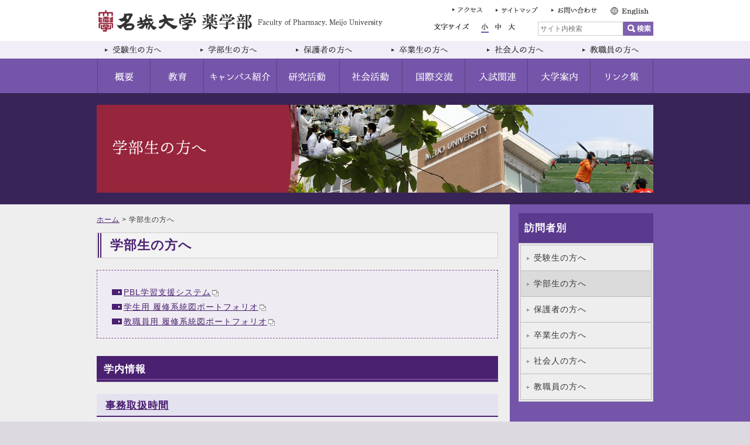

--- FILE ---
content_type: text/html
request_url: https://www-yaku.meijo-u.ac.jp/guest/gakubusei.html
body_size: 3410
content:
<!doctype html>
<html lang="ja"><!-- InstanceBegin template="/Templates/base.dwt" codeOutsideHTMLIsLocked="false" -->
<head>
<meta charset="utf-8">
<!-- InstanceBeginEditable name="doctitle" -->
<title>学部生の方へ｜名城大学薬学部</title>
<!-- Google Tag Manager -->
<script>(function(w,d,s,l,i){w[l]=w[l]||[];w[l].push({'gtm.start':
new Date().getTime(),event:'gtm.js'});var f=d.getElementsByTagName(s)[0],
j=d.createElement(s),dl=l!='dataLayer'?'&l='+l:'';j.async=true;j.src=
'https://www.googletagmanager.com/gtm.js?id='+i+dl;f.parentNode.insertBefore(j,f);
})(window,document,'script','dataLayer','GTM-5QGP893');</script>
<!-- End Google Tag Manager -->
<!-- InstanceEndEditable -->
<meta name="keywords" content="愛知県,名古屋市,名城,大学,薬学部,就職,受験,薬剤師,名城大学,薬学,Meijo,Faculty,Pharmacy,University" />
<meta name="description" content="名城大学薬学部のウェブサイトです。" />
<meta name="robots" content="index,follow" />
<meta name="viewport" content="width=device-width, initial-scale=1, user-scalable=yes">
<meta name="format-detection" content="telephone=no">
<meta http-equiv="X-UA-Compatible" content="IE=Edge">
<link href="../imgs/common/favicon.ico" rel="shortcut icon" />
<link href="../css/base.css?20230222" rel="stylesheet" type="text/css" media="screen,print" />
<link href="../css/common.css" rel="stylesheet" type="text/css" media="screen,print" />
<!--[if IE]>
<script src="/js/html5shiv.js"></script>
<![endif]-->
<script src="../js/jquery/jquery-1.8.3.min.js"></script>
<script src="../js/jquery/jquery.cookie.js"></script>
<script src="../js/jquery/changeFontsize.js"></script>
<script src="../js/jquery/changeIcon.js"></script>
<script src="../js/jquery/scrollPageTop.js"></script>
<script src="../js/jquery/sp_menu.js"></script>
<!-- InstanceParam name="headerType" type="text" value="A" -->


<link rel="stylesheet" type="text/css" href="../css/kasou.css" media="screen,print" />
<script src="../js/jquery/sp_image.js"></script>



<!-- InstanceBeginEditable name="head" -->
<!-- InstanceEndEditable -->
<!-- InstanceParam name="gnav" type="text" value="on01" -->
<!-- InstanceParam name="guestnav" type="text" value="gunon2" -->
<!-- InstanceParam name="class" type="text" value="base-wd" -->







		



</head>

<body>
<!-- Google Tag Manager (noscript) -->
<noscript><iframe src="https://www.googletagmanager.com/ns.html?id=GTM-5QGP893"
height="0" width="0" style="display:none;visibility:hidden"></iframe></noscript>
<!-- End Google Tag Manager (noscript) -->
<div id="all">
	<header id="headercontainer">
		<div class="base-wd clear" id="headerbox">
			<h1 id="logo"><a href="../index.html"><img src="../imgs/base/he_logo.png" alt="名城大学薬学部"></a></h1>
			<h1 id="sp-logo"><a href="../index.html"><img src="../imgs/base/he_sp-logo.png" alt="名城大学薬学部"></a></h1>
			<div id="fontsize" class="fl">
				<div class="clear"> <img src="../imgs/base/he_fontsize.png" alt="文字サイズ" class="fl">
					<div class="fr" id="fontsizebox">
						<ul>
							<li><a href="javascript:void(0);" id="fs3">小</a></li>
							<li><a href="javascript:void(0);" id="fs2">中</a></li>
							<li><a href="javascript:void(0);" id="fs1">大</a></li>
						</ul>
					</div>
					<noscript>
					<p class="noscript">スクリプトが無効のため使用できません。</p>
					</noscript>
					<p class="hidden">※スタイルシートが無効な為、利用ができません。</p>
				</div>
			</div>
			<div id="headercontent" class="fr">
				<ul id="headerlink" class="clear">
					<li><a href="../access/index.html"><img src="../imgs/base/he_access.png" width="51" height="9" alt="アクセス"></a></li>
					<li><a href="../sitemap/index.html"><img src="../imgs/base/he_sitemap.png" width="72" height="11" alt="サイトマップ"></a></li>
					<li><a href="https://www-yaku.meijo-u.ac.jp/contact/index.html"><img src="../imgs/base/he_contact.png" width="78" height="11" alt="お問い合わせ"></a></li>
          <li><a href="../english/index.html"><img src="../imgs/base/he_en.png" width="67" height="13" alt="English"></a></li>
				</ul>
				<div id="sitesearch" class="clear">
					<form action="https://www.google.com/search" id="cse-search-box" target="_blank">
						<ul class="fr">
							<li id="searcharea" class="fl">
								<input type="hidden" name="hl" value="ja" />
								<input type="hidden" name="ie" value="utf-8" />
								<input type="hidden" value="www-yaku.meijo-u.ac.jp" name="domains" />
								<input type="hidden" name="sitesearch" value="www-yaku.meijo-u.ac.jp" />
								<input type="text" name="q" id="words" placeholder="サイト内検索" />
							</li>
							<li id="searchbtn" class="fl">
								<input type="image" src="../imgs/base/bt_search.png" alt="検索" name="go" id="go" />
							</li>
						</ul>
					</form>
				</div>
			</div>
		</div>
	</header>
	<div id="guestnav">
		<ul id="gunon2" class="base-wd clear">
			<li class="gunv-jukensei"><a href="jukensei.html">受験生の方へ</a></li>
			<li class="gunv-gakubusei"><a href="gakubusei.html">学部生の方へ</a></li>
			<li class="gunv-hogosya"><a href="hogosya.html">保護者の方へ</a></li>
			<li class="gunv-ob"><a href="ob.html">卒業生の方へ</a></li>
			<li class="gunv-shakaijin"><a href="shakaijin.html">社会人の方へ</a></li>
			<li class="gunv-kyouin"><a href="kyouin.html">教職員の方へ</a></li>
		</ul>
	</div>
	<nav class="on01" id="gnavcontainer">
		<ul id="gnav" class="clear base-wd">
			<li class="nv-gaiyo"><a href="../gaiyo/index.html">概要</a></li>
			<li class="nv-kyoiku"><a href="../kyoiku/index.html">教育</a></li>
			<li class="nv-center"><a href="../center/index.html">キャンパス紹介</a></li>
			<li class="nv-kenkyu"><a href="../kenkyu/index.html">研究活動</a></li>
			<li class="nv-society"><a href="../society/index.html">社会活動</a></li>
			<li class="nv-international"><a href="../international/index.html">国際交流</a></li>
			<li class="nv-nyusi"><a href="../nyusi/index.html">入試関連</a></li>
			<li class="nv-annai"><a href="../annai/index.html">大学案内</a></li>
			<li class="nv-link"><a href="../link/index.html">リンク集</a></li>
		</ul>
	</nav>
			<div id="sp_menu_container">
		<ul class="sp_menu_box clear">
			<li>
				<a href="jukensei.html">受験生の方へ</a>
			</li>
			<li>
				<a href="gakubusei.html">学部生の方へ</a>
			</li>
			<li id="sp-menu-bt">
				<span id="sp-menu-ic">メニュー</span>
			</li>
		</ul>
		<ul class="sp_menu_list">
		</ul>
	</div>
	<div id="mvcontainer">
		<div id="mv"> <!-- InstanceBeginEditable name="mv-h1" --> <img src="../imgs/kasou/mv_gakubusei.png" width="950" height="150" alt="学部生の方へ"> <!-- InstanceEndEditable --> </div>
	</div>
	<div class="maincontainer">
		<div id="mainbox" class="clear base-wd">
			<section id="leftcontainer"> 
				<p id="pannavi"><a href="../index.html">ホーム</a> &gt; <!-- InstanceBeginEditable name="pannavi" -->学部生の方へ<!-- InstanceEndEditable --></p>
				<h1><!-- InstanceBeginEditable name="h1" -->学部生の方へ<!-- InstanceEndEditable --></h1>
				<!-- InstanceBeginEditable name="leftbox" -->
				<div class="box02">
				<ul class="linklist">
					<li><a href="https://yakuportal.meijo-u.ac.jp/pbl/login" target="_blank">PBL学習支援システム</a></li>
					<li><a href="https://yakuportal2.meijo-u.ac.jp/student/login/" target="_blank">学生用 履修系統図ポートフォリオ</a></li>
					<li><a href="https://yakuportal2.meijo-u.ac.jp/manage/login/" target="_blank">教職員用 履修系統図ポートフォリオ</a></li>
				</ul>
				</div>
				<h2 class="margin-top10">学内情報</h2>
				<div class="indexlist">
					<h2><a href="../annai/joho/time.html">事務取扱時間</a></h2>
					<h2><a href="http://www.meijo-u.ac.jp/campus/application/certificate/" target="_blank">証明書発行</a></h2>
					<h2><a href="../annai/joho/toshokan.html">図書館利用について</a></h2>
					<h2><a href="http://square.umin.ac.jp/Licence-Exam/Frame-1.html" target="_blank">国家試験問題集</a></h2>
					<h2><a href="https://di-center.meijo-u.ac.jp/medicine_02.html" target="_blank">Carpis Web版</a></h2>
					<h2><a href="../annai/joho/kokkashiken.html">薬剤師国家試験</a></h2>
					<h2><a href="../annai/joho/kyoyo.html">薬学共用試験</a></h2>
					<h2><a href="https://www.meijo-u.ac.jp/academics/g_env_human/" target="_blank">大学院総合学術研究科</a></h2>
				</div>
				<h2>学生生活の支援</h2>
				<div class="indexlist">
					<h2><a href="../annai/shien/kyoin.html">指導教員制度</a></h2>
					<h2><a href="../annai/shien/shogakukin.html">奨学金について</a></h2>
					<h2><a href="../annai/shien/shinnyusei.html">新入生ミキサー</a></h2>
					<h2><a href="../annai/shien/fubokondan.html">父母懇談会</a></h2>
					<h2><a href="../annai/shien/daigakusai.html">大学祭行事</a></h2>
					<h2><a href="../annai/shien/club.html">クラブ活動</a></h2>
				</div>
				<h2>名城薬学後援会</h2>
				<div class="indexlist">
					<h2><a href="../koenkai/index.html">後援会だより</a></h2>
				</div>
				<!-- InstanceEndEditable -->   </section>
			<div id="rightcontainer">  <!-- InstanceBeginEditable name="submenu" -->
				<div id="submenu">
					<header>訪問者別</header>
					<ul>
						<li><a href="jukensei.html">受験生の方へ</a></li>
						<li class="subon"><a href="gakubusei.html">学部生の方へ</a></li>
						<li><a href="hogosya.html">保護者の方へ</a></li>
						<li><a href="ob.html">卒業生の方へ</a></li>
						<li><a href="shakaijin.html">社会人の方へ</a></li>
						<li><a href="kyouin.html">教職員の方へ</a></li>
					</ul>
				</div>
				<!-- InstanceEndEditable -->    </div>
		</div>
	</div>
	<div id="footercontainer">
		<nav class="on01" id="fo-nvcontainer">
			<ul id="fo-nv" class="clear base-wd">
				<li class="nv-gaiyo"><a href="../gaiyo/index.html">概要</a></li>
				<li class="nv-kyoiku"><a href="../kyoiku/index.html">教育</a></li>
				<li class="nv-center"><a href="../center/index.html">キャンパス紹介</a></li>
				<li class="nv-kenkyu"><a href="../kenkyu/index.html">研究活動</a></li>
				<li class="nv-society"><a href="../society/index.html">社会活動</a></li>
				<li class="nv-international"><a href="../international/index.html">国際交流</a></li>
				<li class="nv-nyusi"><a href="../nyusi/index.html">入試関連</a></li>
				<li class="nv-annai"><a href="../annai/index.html">大学案内</a></li>
				<li class="nv-link"><a href="../link/index.html">リンク集</a></li>
			</ul>
		</nav>
		<footer class="clear base-wd">
			<ul id="footerlink" class="fl clear">
			<li class="pc-hidden"><a href="../sitemap/index.html"><img src="../imgs/base/fo_sp_sitemap.png" alt="サイトマップ"></a></li>
				<li><a href="../policy/privacy.html"><img src="../imgs/base/fo_privacy.png" alt="個人情報保護方針"></a></li>
				<li><a href="../policy/site.html"><img src="../imgs/base/fo_policy.png"  alt="サイトポリシー"></a></li>
			</ul>
			<p class="fr" id="copyright"><small>&copy; Meijo University. All Rights Reserved.</small></p>
		</footer>
	</div>
</div>
<p id="pagetop"> <a href="#all">ページ<br>トップへ</a> </p>
</body>
<!-- InstanceEnd --></html>


--- FILE ---
content_type: text/html
request_url: https://www-yaku.meijo-u.ac.jp/js/htmlparts/sp_menu_list.html?1769057825&_=1769057825962
body_size: 614
content:
<!doctype html>
<html>
<head>
<meta charset="utf-8">
</head>
<body>
					<li id="sitesearch-s">
					<form id="cse-search-box" target="_blank" action="https://www.google.co.jp/search">
					<p id="searcharea-s">
					<input type="hidden" value="ja" name="hl">
					<input type="hidden" value="utf-8" name="ie">
					<input type="hidden" name="domains" value="www-yaku.meijo-u.ac.jp">
					<input type="hidden" value="www-yaku.meijo-u.ac.jp" name="sitesearch">
					<input id="words-s" type="text" placeholder="サイト内検索" name="q">
					</p>
					<p id="searchbtn-s">
					<input id="go-s" type="image" name="go" alt="検索" src="/imgs/base/ic_sp_search.png">
					</p>
					</form>
		</li>
		<li>
		<ul class="sp_gnav clear">
			<li><a href="/gaiyo/index.html">概要</a></li>
			<li><a href="/kyoiku/index.html">教育</a></li>
			<li><a href="/center/index.html">キャンパス紹介</a></li>
			<li><a href="/kenkyu/index.html">研究活動</a></li>
			<li><a href="/society/index.html">社会活動</a></li>
			<li><a href="/international/index.html">国際交流</a></li>
			<li><a href="/nyusi/index.html">入試関連</a></li>
			<li><a href="/annai/index.html">大学案内</a></li>
			<li><a href="/link/index.html">リンク集</a></li>
		</ul>
		</li>
		<li>
			<ul class="sp_visitor_nav clear">
			<li><a href="/guest/jukensei.html">受験生の方へ</a></li>
			<li><a href="/guest/gakubusei.html">学部生の方へ</a></li>
			<li><a href="/guest/hogosya.html">保護者の方へ</a></li>
			<li><a href="/guest/ob.html">卒業生の方へ</a></li>
			<li><a href="/guest/shakaijin.html">社会人の方へ</a></li>
			<li><a href="/guest/kyouin.html">教職員の方へ</a></li>
			<li class="sp_subnav"><a href="/access/index.html">アクセス</a></li>
			<li class="sp_subnav"><a href="https://www-yaku.meijo-u.ac.jp/contact/index.html">
			お問い合わせ</a></li>
			<li class="sp_subnav"><a href="/sitemap/index.html">サイトマップ</a></li>
			</ul>
		</li>
		<li class="sp_fo_nav">
			<div class="sp_menu_jp"><a href="/english/">English</a></div>
		</li>
		<li>
			<ul class="sp_fo_nav clear">
				<li id="sp_menu_exit">閉じる</li>
			</ul>
		</li>
		</li>
</body>
</html>


--- FILE ---
content_type: text/css
request_url: https://www-yaku.meijo-u.ac.jp/css/base.css?20230222
body_size: 4157
content:
@charset "utf-8";
/*初期化
----------------------------------------*/
* {
	margin: 0;
	padding: 0;
	font-size: 100%;
}
body {
	font-family: 'メイリオ', Meiryo, 'ヒラギノ角ゴ Pro W3', 'Hiragino Kaku Gothic Pro', 'ＭＳ Ｐゴシック', Tahoma, Arial, Helvetica, sans-serif;
	font-size: 0.9em;
	line-height: 1.6em;
	color: #333333;
	width: 100%;
	letter-spacing: 1px;
	-webkit-text-size-adjust: 100%;
	background:#dcd9e1;
}
ul {
	list-style-type: none;
	margin: 10px 0 10px 10px;
}
ol {
	margin: 10px 0 10px 30px;
}
hr {
	border:none;
}
img {
	vertical-align: top;
	border: 0;
	font-size: 1px;
	line-height: 1px;
}
p {
	margin-top: 15px;
}
/*リンク
----------------------------------------*/
a, a img {
	-webkit-transition: color 0.3s, opacity 0.3s;
	transition: color 0.3s, opacity 0.3s;
}
a:link {
	color:#4A1F70;
}
a:visited {
	color: #666;
}
a:hover {
	color:#333;
	text-decoration: none;
}
a:hover img {
	filter: alpha(opacity=80); /* IE7以下用 */
	-ms-filter: “alpha(opacity=80)”; /* IE8用 */
	opacity: 0.8; /* Firefox 1.5以上, Opera, Safari用 */
}
/*ClearFix
----------------------------------------*/
.clear:after {
	content: "";
	display: block;
	height: 0;
	visibility: hidden;
	clear: both;
}
.clear {
 /zoom:1;
} /* ie6,ie7 */
.hidden {
	display: none;
}
.block {
	display: block;
}
.inline {
	display: inline;
}
/*コンテンツボックス
----------------------------------------*/
.base-wd {
	width: 950px;
	margin: auto;
}
/*ヘッダー
----------------------------------------*/
#headercontainer {
	background:#fff;
}
/*ロゴ*/
#headercontainer #headerbox {
	height: 70px;
    position: relative;
}
#headercontainer h1 {
	margin: 0;
}
#logo {
	padding: 16px 1px;
	width: 490px;
	float:left;
}
/*----- ヘッダーリンク -----*/
#headerlink {
}
/*----- ヘッダーボックス -----*/

/*文字サイズ*/

#fontsize {
    margin: 40px 0 0 45px;
    width: 150px;
    z-index: 10;
    float: none;
    position: absolute;
    right: 225px;
}

/*文字サイズアイコン*/
#fontsize ul {
margin:0;
}
#fontsize li {
	float: left;
}
#fontsize li a {
   display: block;
    height: 12px;
    margin: 0 10px 0 0;
    overflow: hidden;
    padding: 1px;
    text-decoration: none;
    text-indent: -9999px;
    width: 11px;
}
#fontsize li a#fs3 {
	background: url(../imgs/base/bg_fs3.png) no-repeat 0 0;
}
#fontsize li a#fs2 {
	background: url(../imgs/base/bg_fs2.png) no-repeat 0 0;
}
#fontsize li a#fs1 {
	background: url(../imgs/base/bg_fs1.png) no-repeat 0 0;
}
#fontsize li a#fs3:hover, #fontsize li a#fs2:hover, #fontsize li a#fs1:hover {
	border-bottom:2px solid #7555AA;
}
#fontsize p {
	text-align: center;
	width: 111px;
	font-size: 11px;
	line-height: 11px;
}
#fontsize noscript {
	position: relative;
}
#fontsize p.noscript {
	line-height: 1.1em;
	position: absolute;
	text-align: left;
	top: -5px;
	width: 110px;
	background: rgba(255, 255, 255, 0.8);
	color: #000000;
	font-size: 12px;
	font-weight: bold;
	height: 25px;
}
/*文字サイズ調整*/
.font-superlarge {
	font-size: 130%;
}
.font-large {
	font-size: 110%;
}
.font-normal {
	font-size: 90%;
}
/*検索とリンク */
#headercontent{
    width: 345px;
    margin-top: 10px;
    position: absolute;
    right: 0;
}
/* ヘッダーリンク */
#headerlink{
	width:100%;
   height: 20px;
    margin:0 0 7px 0;
    width: 100%;
}
#headerlink li{
    display: inline-block;
    float: left;
    height: 100%;
}
#headerlink li a{
    display: block;
    height: 10px;
    margin-right: 19px;
    padding: 2px;
}
#headerlink li:last-child a{
margin-right:0;
}

/*----- 検索 -----*/
#sitesearch {
	background-repeat: no-repeat;
	font-size: 12px;
	line-height: 12px;
}
#sitesearch ul {
	margin: 0 auto;
	position: relative;
}
#sitesearch img {
	margin: 13px 30px 0;
}
#sitesearch input#words {
   color: #495142;
    font-size: 12px;
    height: 16px;
    overflow: hidden;
    padding: 3px;
    width: 138px;
				border-left: 1px solid #ccc;
				border-top: 1px solid #ccc;
border-bottom: 1px solid #ccc;
}
#sitesearch input.text {
	color: #333333!important;
}
#sitesearch input#go {
	display: block;
}

/* 訪問者別メニュー */
#guestnav{
	background:#F2EEF8;
}
#guestnav ul{
}
#guestnav ul li{
		display: inline;
}
#guestnav ul li a{
		background-image: url(../imgs/base/guest_nav.png);
	background-repeat: no-repeat;
	text-indent: -9999px;
	display: block;
	float:left;
	overflow: hidden;
	height: 30px;
	margin: 0 auto;
	width:163px;
}
#guestnav ul li:last-child a{
 width:135px;
}
#guestnav ul li.gunv-jukensei a {
	background-position: 0px 0px;
}
#guestnav ul li.gunv-gakubusei a {
	background-position: -163px 0px;
}
#guestnav ul li.gunv-hogosya a {
	background-position: -326px 0px;
}
#guestnav ul li.gunv-ob a {
	background-position: -489px 0px;
}
#guestnav ul li.gunv-shakaijin a {
	background-position: -652px 0px;
}
#guestnav ul li.gunv-kyouin a {
	background-position: -815px 0px;
}
#guestnav ul li.gunv-jukensei a:hover, #guestnav ul#on1 li.gunv-jukensei a {
	background-position: 0px -30px;
}
#guestnav ul li.gunv-gakubusei a:hover, #guestnav ul#on2 li.gunv-gakubusei a {
	background-position: -163px -30px;
}
#guestnav ul li.gunv-hogosya a:hover, #guestnav ul#on3 li.gunv-hogosya a {
	background-position: -326px -30px;
}
#guestnav ul li.gunv-ob a:hover, #guestnav ul#on4 li.gunv-ob a {
	background-position: -489px -30px;
}

#guestnav ul li.gunv-shakaijin a:hover, #guestnav ul#on5 li.gunv-shakaijin a {
	background-position: -652px -30px;
}

#guestnav ul li.gunv-kyouin a:hover, #guestnav ul#on6 li.gunv-kyouin a {
	background-position: -815px -30px;
}


/*メインコンテンツ
----------------------------------------*/

/*メインビジュアル
----------------------------------------*/
#mvcontainer {
	background:#392457;
	overflow:hidden;
}
/*----- グローバルナビゲーション -----*/

#gnavcontainer {
	background:#7555AA;

}
#gnav{
		width:950px;
	height:59px;
	margin:0 auto;
}
#gnav li {
	display: inline;
　margin:0;

}
#gnav li a {
	background-image: url(../imgs/base/gnav.png);
	background-repeat: no-repeat;
	text-indent: -9999px;
	display: block;
	float:left;
	overflow: hidden;
	height:59px !important;
	margin: 0 auto;
	padding: 0 1px 0 0;
	width:106px;
}
#gnav li:first-child a{
padding:0px 1px 0 1px;
}
#gnav li.nv-gaiyo a {
	background-position: 0px 0px;
	width: 90px;
}
#gnav li.nv-kyoiku a {
	background-position: -92px 0px;
	width: 90px;
}
#gnav li.nv-center a {
	background-position: -183px 0px;
	width: 124px;
}
#gnav li.nv-kenkyu a {
	background-position: -308px 0px;
	width: 106px;
}
#gnav li.nv-society a {
	background-position: -415px 0px;
	width: 106px;
}
#gnav li.nv-international a {
	background-position: -522px 0px;
	width: 106px;
}
#gnav li.nv-nyusi a {
	background-position: -629px 0px;
	width: 106px;
}
#gnav li.nv-annai a {
		background-position: -736px 0px;
	width: 106px;
}
#gnav li.nv-link a {
	background-position: -843px 0px;
	width: 106px;
}
#gnav li.nv-gaiyo a:hover,.on1 #gnav li.nv-gaiyo a {
	background-position: -0px -59px;
}
#gnav li.nv-kyoiku a:hover,.on2 #gnav li.nv-kyoiku a {
	background-position: -92px -59px;
}
#gnav li.nv-center a:hover,.on3 #gnav li.nv-center a {
	background-position: -183px -59px;
}
#gnav li.nv-kenkyu a:hover,.on4 #gnav li.nv-kenkyu a {
	background-position: -308px -59px;
}
#gnav li.nv-society a:hover,.on5 #gnav li.nv-society a {
	background-position: -415px -59px;
}
#gnav li.nv-international a:hover,.on6 #gnav li.nv-international a {
	background-position: -522px -59px;
}
#gnav li.nv-nyusi a:hover,.on7 #gnav li.nv-nyusi a {
	background-position: -629px -59px;
}
#gnav li.nv-annai a:hover,.on8 #gnav li.nv-annai a {
		background-position: -736px -59px;
}
#gnav li.nv-link a:hover,.on9 #gnav li.nv-link a {
	background-position: -843px -59px;
}
/*サブメニュー
----------------------------------------*/
/* メインコンテナ */
.maincontainer{
    background-color: #eee;
    background-image: url("../imgs/base/bg_maincontainer.png");
    background-position: right top;
    background-repeat: repeat-y;
    background-size: 50% auto;
}
#leftcontainer{
	float:left;
}
/*右コンテンツ
----------------------------------------*/
#rightcontainer{
	float:right;
}
/*バナー部分*/
#bannercontainer {
	width: 195px;
}
#bannercontainer a {
	margin-bottom: 10px;
	display: block;
}
/*フッター
----------------------------------------*/
#footercontainer {
	clear: both;
background:#DCD9E1;
	height: 136px;
}
/* フッターナビ */
#fo-nvcontainer {
	background:#392457;

}
#fo-nv{
	height:86px;
	margin:0 auto;
}
#fo-nv li {
	display: inline;
　margin:0;

}
#fo-nv li a {
	background-image: url(../imgs/base/fo_gnav.png);
	background-repeat: no-repeat;
	text-indent: -9999px;
	display: block;
	float:left;
	overflow: hidden;
	height:86px !important;
	margin: 0 auto;
	padding: 0 1px 0 0;
	width:106px;
}
#fo-nv li:first-child a{
padding:0px 1px 0 1px;
}
#fo-nv li.nv-gaiyo a {
	background-position: 0px 0px;
	width: 90px;
}
#fo-nv li.nv-kyoiku a {
	background-position: -92px 0px;
	width: 90px;
}
#fo-nv li.nv-center a {
	background-position: -183px 0px;
	width: 124px;
}
#fo-nv li.nv-kenkyu a {
	background-position: -308px 0px;
	width: 106px;
}
#fo-nv li.nv-society a {
	background-position: -415px 0px;
	width: 106px;
}
#fo-nv li.nv-international a {
	background-position: -522px 0px;
	width: 106px;
}
#fo-nv li.nv-nyusi a {
	background-position: -629px 0px;
	width: 106px;
}
#fo-nv li.nv-annai a {
		background-position: -736px 0px;
	width: 106px;
}
#fo-nv li.nv-link a {
	background-position: -843px 0px;
	width: 106px;
}
#fo-nv li.nv-gaiyo a:hover,.on1 #fo-nv li.nv-gaiyo a {
	background-position: -0px -86px;
}
#fo-nv li.nv-kyoiku a:hover,.on2 #fo-nv li.nv-kyoiku a {
	background-position: -92px -86px;
}
#fo-nv li.nv-center a:hover,.on3 #fo-nv li.nv-center a {
	background-position: -183px -86px;
}
#fo-nv li.nv-kenkyu a:hover,.on4 #fo-nv li.nv-kenkyu a {
	background-position: -308px -86px;
}
#fo-nv li.nv-society a:hover,.on5 #fo-nv li.nv-society a {
	background-position: -415px -86px;
}
#fo-nv li.nv-international a:hover,.on6 #fo-nv li.nv-international a {
	background-position: -522px -86px;
}
#fo-nv li.nv-nyusi a:hover,.on7 #fo-nv li.nv-nyusi a {
	background-position: -629px -86px;
}
#fo-nv li.nv-annai a:hover,.on8 #fo-nv li.nv-annai a {
		background-position: -736px -86px;
}
#fo-nv li.nv-link a:hover,.on9 #fo-nv li.nv-link a {
	background-position: -843px -86px;
}
/*フッターリンク*/
#footerlink {
	text-align: left;
	font-family: 'HG明朝E';
	margin:0;
	 padding: 16px 0 0;
}
#footerlink li {
	display: inline;
}
#footerlink li a {
	display: block;
	float: left;
	font-size: 12px;
	line-height: 10px;
	padding: 0 15px 1px;

}
#footercontainer footer {
}
/*コピーライト*/
#footercontainer footer p#copyright {
	margin-top: 16px;
	padding:0;
}
#footercontainer footer p small {
	color: #392457;
	font-size: 12px;
	line-height: 12px;
}
/*トップへ戻る
----------------------------------------*/
#pagetop {
	position: fixed;
	bottom: 135px;
	right: 0px;
	z-index: 1000;
}
#pagetop a {
	background: url("../imgs/base/bt_pagetop.png") no-repeat scroll rgba(0, 0, 0, 0);
	display: block;
	height: 120px;
	line-height: 1px;
	overflow: hidden;
	text-decoration: none;
	text-indent: -9999px;
	width: 65px;
}
#pagetop a:hover {
	filter: alpha(opacity=70); /* IE7以下用 */
	-ms-filter: “alpha(opacity=70)”; /* IE8用 */
	opacity: 0.7; /* Firefox 1.5以上, Opera, Safari用 */
}
/* スマホ化追加 */
	#sp-logo,#sp_menu_container{
		display:none;
	}
	.pc-hidden,.pctb-hidden {
	display: none !important;
}
.tb-hidden,sp-hidden {
	display: block !important;
}
.sp-img{
	width:auto;
	height:auto;
}
@media screen and (max-width: 950px) {
	.base-wd{
		width:100%;
	}
	.pc-hidden {
	display: block !important;
}
.tb-hidden {
	display: none !important;
}

	/* 非表示要素 */
#fontsize,#headercontent,#guestnav,#gnavcontainer{
	display:none;
}
/* ロゴ */
#headercontainer h1#logo{
	float:none;
		margin:0 auto;
	}
#logo a{
	display:block;
	width:100%;
}
		/* メニュー */

#gnavcontainer,#guestnav{
	display:none;
}
#sp_menu_container{
	display:block;
}
.sp_menu_box{
	width:100%;
							background:#7555AA;
							margin: 0;
}
.sp_menu_box > li{
    display: table;
    float: left;
    width: 33.2%;
				box-sizing:border-box;
					height: 60px;
					
}
.sp_menu_box > li:hover{
	background:#5A3A8F;
	cursor:pointer;
}

.sp_menu_box > li:last-child{
					border-right:0;
}
.sp_menu_box > li a{
box-sizing: border-box;
    color: #fff;
    display: table-cell;
    font-family: "ヒラギノ明朝 ProN W6","HiraMinProN-W6","HG明朝E","MS P明朝","MS PMincho","MS 明朝",serif;
    font-size: 120%;
    font-weight: 200;
    text-align: center;
    text-decoration: none;
    vertical-align: middle;
    width: 100%;
				border-right:1px #5E4585 solid;
}
#sp-menu-bt {
	color: #FFFFFF;
	display: table;
}
#sp-menu-bt #sp-menu-ic {
  background-image: url(../imgs/base/bt_sp_btn.png);
    background-position: 22% center;
    background-repeat: no-repeat;
    display: table-cell;
    font-family: "ヒラギノ明朝 ProN W6","HiraMinProN-W6","HG明朝E","MS P明朝","MS PMincho","MS 明朝",serif;
    font-size: 120%;
    overflow: hidden;
    padding: 19px 1px 18px 35% !important;
    text-align: left;
    vertical-align: middle;
}
/* スマホメニュー中身 */
/* 開閉部分メニュー */
.sp_menu_list {
	display:none;
		margin:0;
	width:98%;
	background:#fff;
	position:absolute;
	top:130px;
	left:1%;
	border-top:none;
	box-sizing:border-box;
	z-index:10000;
	font-family: "ヒラギノ明朝 ProN W6","HiraMinProN-W6","HG明朝E","MS P明朝","MS PMincho","MS 明朝",serif;
	box-shadow: 0 10px 20px #392457;
}
.sp_menu_list li{
} 
.sp_gnav li:hover,.sp_visitor_nav li:hover,.sp_fo_nav li:hover{
	opacity:0.8;
}
/* スマホメニュー検索部分 */
.sp_menu_list li#sitesearch-s{
	    float: none;
    width: 100%;
					background:#EEEEEE;
}


#searcharea-s {
    margin: 0 0 0 14%;
     padding: 20px 0;
    position: relative;
    text-align: center;
				width: 68%;
}
#words-s{
	padding: 10px 30px 10px 10px;
   border: 2px solid #ccc;
    box-sizing: border-box;
    height: 52px;
    line-height: 20px;
    width: 100%;
	
}

#searchbtn-s{
   margin: 0;
    padding: 0;
    position: absolute;
    right: 14%;
    top: 20px;
}

/* スマホメニューグローバルナビ */
.sp_gnav{
	border-top:2px solid #F1F9FC;
	background:#392457;
	margin:0;
}
.sp_gnav li{
		width:50%;
	float:left;
	background:#392457;
	border-bottom:1px solid #7555AA;
	border-collapse:collapse;
	box-sizing: border-box;
	}
	

.sp_gnav li:nth-child(odd){
	border-right:1px solid #7555AA;	
}
.sp_gnav li a{
	text-decoration:none;
	font-size:120%;
	text-align:center;
	padding:15px 0;
	width:100%;
	box-sizing:border-box;
	display:block;
	color:#fff;
	}
.sp_gnav li a:hover{
	background:#2C1C44;
}


/* スマホメニュー訪問者ナビ */
.sp_visitor_nav{
	margin:30px;
	border-top:1px solid #7555AA;
}
.sp_visitor_nav li{
	width:33.3%;
	float:left;
	border-bottom:1px solid #7555AA;
	border-collapse:collapse;
	box-sizing: border-box;
		border-left:1px solid #7555AA;	
	}

.sp_visitor_nav li a{
    box-sizing: border-box;
					background:#D1CCDD;
    color: #333333;
    display: block;
    font-size: 95%;
    padding: 10px 0;
    text-align: center;
    text-decoration: none;
    width: 100%;
	}
.sp_visitor_nav li.sp_subnav a{
	background:#FFF;
}
.sp_visitor_nav li.sp_subnav a:hover{
	background:#F3F2F6;
}
	
.sp_visitor_nav li:nth-child(3n){
		border-right:1px solid #7555AA;

}


/* スマホメニューフッターナビ */
.sp_fo_nav{
	margin:30px;
}
.sp_fo_nav li#sp_menu_exit{
  background: #392457 none repeat scroll 0 0;
    box-sizing: border-box;
    color: #fff;
    font-size: 145%;
    padding: 10px;
    text-align: center;
    width: 100%;
	cursor:pointer;
}
/* スマホメニュー English */
.sp_menu_jp{
    box-sizing: border-box;
    color: #333333;
    font-size: 95%;
    text-align: center;
    width: 100%;
	cursor:pointer;
	border: 1px solid #7555AA;
	margin-top: -20px;
	}
.sp_menu_jp a{
	text-decoration: none;
	display: block;
	padding: 10px;
	background: #e5e2f0;
	}
.sp_menu_jp:hover{
	background: #F3F2F6;
	}
	/* コンテンツ */
#leftcontainer,#rightcontainer {
    box-sizing: border-box;
    padding: 25px !important;
    width: 100% !important;
				float:none;
}
#rightcontainer {
background: #7555aa;
}
/* フッターナビ */
#fo-nv {
	height:auto;
}

#fo-nv li {
    display: table;
    float: left;
    width: 33.3%;
}
#fo-nv li a {
    background-color: #392457;
    background-image: none;
    color: #fff;
    display: table-cell;
    height: 43px !important;
    text-align: center;
    text-decoration: none;
    text-indent: 0;
    vertical-align: middle;
    width: 100% !important;
				float:none;
				border-bottom:1px solid #5E4585;
				border-right:1px solid #5E4585;
				font-family: "ヒラギノ明朝 ProN W6","HiraMinProN-W6","HG明朝E","MS P明朝","MS PMincho","MS 明朝",serif;
}
#fo-nv li:nth-child(3n) a{
					border-right:0;
}
#fo-nv li a:hover{
	background-color:#2C1C44;
}



/* フッター */
footer .fl,footer .fr{
	float:none;
}
#footerlink{
	width:100%;
}




}
@media screen and (max-width: 685px) {
.sp-img{
	width:100%;
	height:auto;
}
}
@media screen and (max-width: 640px) {
	.sp-hidden {
	display: none !important;
}
.pctb-hidden{
		display: block !important;
}
	/* ヘッダー */
	#headercontainer #headerbox {
	height: auto;
}
	#sp-logo{
		display:block;
		padding:10px 0;
	}
		#sp-logo a{
			display:block;
			margin:0 auto;
			width:286px;
		}
	#logo{
	display:none;
	}
	/* メニュー */
.sp_menu_box > li a{	
	 padding: 0 10px;
    text-align: left;
}
#sp-menu-bt #sp-menu-ic {
	background-position: 10% center;
	font-size: 95%;
	padding: 19px 1px 18px 38% !important;
}
.sp_menu_box > li a{
	font-size: 110%;
}
/* 開閉部分メニュー */
#searcharea-s {
	    width: 62%;
}
#words-s{
padding: 10px;
}

/* バナー */
	.sublink{width:100%;}
	
	/* フッターナビ */
	#fo-nv li a {
		height: 50px !important;
		font-size:102%;
	}
	#footercontainer footer p#copyright {
	margin: 10px;
	padding:0;
}
#pagetop{
	bottom: 20px;
}

#pagetop a {
    background: #392457;
    border-radius: 5px;
    box-sizing: border-box;
    color: #fff;
    font-size: 85%;
    height: 50px;
    line-height: 15px;
    padding:10px 5px 0;
    text-align: center;
    text-decoration: none;
    text-indent: 0;
    width: 70px;
}
}
@media screen and (max-width: 380px) {
.sp_visitor_nav li a{
	height: 65px;

	
}
}


--- FILE ---
content_type: text/css
request_url: https://www-yaku.meijo-u.ac.jp/css/common.css
body_size: 4100
content:
@charset "utf-8";
/*----- その他基本設定 -----*/
/*表示しない*/
.hidden {
	display: none;
}
/*外部リンクアイコン*/
.icon {
	display: inline;
	vertical-align: -2px;
	margin: 0 2px;
}
/*見出し
--------------------------------------------------*/
h1, h2, h3, h4, h5, h6, .midashi {
}
#leftcontainer h1 {
	color: #4A2070;
	font-size: 150%;
	line-height: 150%;
	font-weight: bold;
	margin-bottom: 20px;
	margin-top: 10px;
	background: #F3F3F3 url(../imgs/common/bg_h1.png) 1px 1px repeat-y;
	padding: 5px 22px;
	border: #ccc 1px solid;
}
h2 {
	border-bottom: 1px solid #cccccc;
	color: #fff;
	font-size: 120%;
	font-weight: bold;
	margin: 30px 0 0;
	padding: 11px 5px 10px 12px;
	background: #4A2070 url(../imgs/common/bg_h2.png) repeat-x left bottom;
}
h3 {
	background-image: url("../imgs/common/bg_h3.png"), url("../imgs/common/bg_h3_l.png");
	background-position: center bottom, left top;
	background-repeat: repeat-x, no-repeat;
	background-size: auto auto, 4px 80%;
	color: #4a2070;
	font-size: 115%;
	font-weight: bold;
	margin: 20px 0 0;
	padding: 0px 10px 3px 14px !important;
}
h4 {
	border-bottom: 1px solid #555555;
	color: #555555;
	font-size: 110%;
	margin: 10px 0;
	padding: 5px 10px 0 4px;
}
h5 {
	background: url("../imgs/common/bg_h5.png") no-repeat scroll left 0.8em;
	color: #545454;
	font-size: 105%;
	margin: 10px 0;
	padding: 5px 10px 4px 14px;
}
/*テーブル設定
--------------------------------------------------*/
table {
	margin-top: 20px;
}
table {
	border-bottom: solid 1px #BBBBBB;
	border-left: solid 1px #BBBBBB;
	border-right: none;
	border-top: none;
	border-collapse: collapse;
	width: 100%;
}
table caption {
	color: #97253C;
	font-weight: bold;
	text-align: left;
	padding: 0;
	margin-top: 10px;
}
table thead th {
	background: #D5CFE0;
	color: #4A2070;
	font-weight: bold;
}
table th {
	padding: 5px;
	border-bottom: none;
	border-left: none;
	border-right: solid 1px #BBBBBB;
	border-top: solid 1px #BBBBBB;
	background: #F0F0F0;
	font-weight: bold;
	text-align: center;

}
table td {
	padding: 5px;
	border: solid 1px #BBBBBB;
	background: #fff;
}
.bg-gray{
	background:#999;
}
.scroll-table{
overflow: auto;    /*tableをスクロールさせる*/
	word-break: break-all;
}


/*----- 横幅指定 -----*/
.wd1 {
	width: 1%;
}
.wd2 {
	width: 2%;
}
.wd4 {
	width: 4%;
}
.wd5 {
	width: 5%;
}
.wd7 {
	width: 7%;
}
.wd8 {
	width: 8%;
}
.wd9 {
	width: 9%;
}
.wd10 {
	width: 10%;
}
.wd11 {
	width: 11%;
}
.wd13 {
	width: 13%;
}
.wd14 {
	width: 14%;
}
.wd15 {
	width: 15%;
}
.wd16 {
	width: 16%;
}
.wd17 {
	width: 17%;
}
.wd20 {
	width: 20%;
}
.wd25 {
	width: 25%;
}
.wd30 {
	width: 30%;
}
.wd31 {
	width: 31%;
}
.wd35 {
	width: 35%;
}
.wd37 {
	width: 37%;
}
.wd40 {
	width: 40%;
}
.wd44 {
	width: 44%;
}
.wd45 {
	width: 45%;
}
.wd50 {
	width: 50%;
}
.wd53 {
	width: 53%;
}
.wd60 {
	width: 60%;
}
.wd63 {
	width: 63%;
}
.wd65 {
	width: 65%;
}
.wd70 {
	width: 70%;
}
.wd75 {
	width: 75%;
}
.wd80 {
	width: 80%;
}
.wd85 {
	width: 85%;
}
.wd90 {
	width: 90%;
}
.wd95 {
	width: 95%;
}
.wd100 {
	width: 100%;
}
/*テキスト位置設定
--------------------------------------------------*/
.txt-c {
	text-align: center;
}
.txt-r {
	text-align: right;
}
.txt-l {
	text-align: left;
}
.txt-m {
	vertical-align: middle;
}
.txt-t {
	vertical-align: top;
}
.txt-b {
	vertical-align: bottom;
}
/*リスト設定
--------------------------------------------------*/
.list-f:after, .list-two:after, .list-three:after, .list-four:after, .list-fs:after, .linklist-f:after, .linklist-two:after, .linklist-three:after, .linklist-four:after, .linklist-fs:after {
	content: ".";
	display: block;
	height: 0;
	clear: both;
	visibility: hidden;
}
.list-f, .list-two, .list-three, .list-four, .list-fs, .linklist-f, .linklist-two, .linklist-three, .linklist-four, .linklist-fs {
	display: inline-table;
	min-height: 1%;
}
/* Hides from IE-mac \*/
* html .list-f, * html .list-two, * html .list-three, * html .list-four, * html .list-fs, * html .linklist-f, * html .linklist-two, * html .linklist-three, * html .linklist-four, * html .linklist-fs {
	height: 1%;
}
.list-f, .list-two, .list-three, .list-four, .list-fs, .linklist-f, .linklist-two, .linklist-three, .linklist-four, .linklist-fs {
	display: block;
}
/*---- リストアイコン基本設定 ----*/
.list, .list-f, .list-two, .list-three, .list-four, .list-s, .list-fs {
	margin: 10px 0 0 10px;
}
/*リスト大*/
.list li, .list-f li, .list-two li, .list-three li, .list-four li {
	background-image: url(../imgs/common/ic_list.png);
	background-repeat: no-repeat;
	background-position: 0 0.3em;
	padding: 1px 0 1px 18px;
}
/*リスト小*/
.list-s li, .list-fs li {
	background-image: url(../imgs/common/ic_list_s.png);
	background-repeat: no-repeat;
	background-position: 4px 0.6em;
	padding: 1px 0 1px 18px;
}
/*---通常リスト---*/
.list li {
}
/*通常リスト:横並び*/
.list-f li {
	white-space: nowrap;
	float: left;
	padding-right: 20px;
}
/*通常リスト:2カラム*/
.list-two li {
	float: left;
	width: 45%;
	margin-right: 1%;
}
/*通常リスト:3カラム*/
.list-three li {
	float: left;
	width: 28%;
	margin-right: 1%;
}
/*通常リスト:4カラム*/
.list-four li {
	float: left;
	width: 21%;
	margin-right: 1%;
}
/*通常リスト:小さめ*/
.list-s li {
}
/*通常リスト:横並び(小さめ)*/
.list-fs li {
	white-space: nowrap;
	float: left;
	padding-right: 20px;
}
/*入れ子にしたとき、画像が出てしまうのを防ぐ*/
.none li {
	background: none;
	padding-left: 0px;
}
/*---- リンクリストアイコン基本設定 ----*/
/* リスト大 */
.linklist, .linklist-f, .linklist-two, .linklist-three, .linklist-four {
	margin: 10px 0 0 10px;
}
.linklist li, .linklist-f li, .linklist-two li, .linklist-three li, .linklist-four li, p.link {
	background-image: url(../imgs/common/ic_linklist.png);
	background-repeat: no-repeat;
	background-position: 0px 0.5em;
	padding: 1px 0 1px 20px;
}
/* リスト小 */
.linklist-s, .linklist-fs {
	margin: 10px 0 0 10px;
}
.linklist-s li, .linklist-fs li {
	background-image: url(../imgs/common/ic_linklist_s.png);
	background-repeat: no-repeat;
	background-position: 6px 0.6em;
	padding: 1px 0 1px 18px;
}
/*---- リンクリスト ----*/
.linklist li {
}
/*リンクリスト：横並び*/
.linklist-f li {
	white-space: nowrap;
	float: left;
	padding-right: 20px;
}
/*リンクリスト：2カラム*/
.linklist-two li {
	float: left;
	width: 45%;
	margin-right: 1%;
}
/*リンクリスト：3カラム*/
.linklist-three li {
	float: left;
	width: 28%;
	margin-right: 1%;
}
/*リンクリスト：4カラム*/
.linklist-four li {
	float: left;
	width: 21%;
	margin-right: 1%;
}
/*リンクリスト:小さめ*/
.linklist-s li {
}
/*リンクリスト：横並び(小さめ)*/
.linklist-fs li {
	white-space: nowrap;
	float: left;
	padding-right: 20px;
}
/*---- 単体リンク ----*/
p.link {
}
/*---- 数字リスト ----*/
.ollist-lr {
	list-style-type: lower-roman;
}
.ollist-ur {
	list-style-type: upper-roman;
}
.ollist-la {
	list-style-type: lower-latin;
}
.ollist-ua {
	list-style-type: upper-latin;
}
/*----- 位置設定 -----*/
/*1/2サイズ*/
.half-l {
	float: left;
	width: 49%;
}
.half-r {
	float: right;
	width: 49%;
}
/*1/3サイズ*/
.three-l {
	width: 32%;
	float: left;
}
.three-c {
	width: 32%;
	float: left;
	padding-left: 10px;
}
.three-r {
	width: 32%;
	float: right;
}
/*フロート左*/
.fl {
	float: left;
	width: auto;
}
/*フロート右*/
.fr {
	float: right;
	width: auto;
}
/*画像フロート左*/
.img-l {
	float: left;
	width: auto;
	margin: 0 20px 20px 0;
}
/*フロート右*/
.img-r {
	float: right;
	width: auto;
	margin: 0 0 20px 20px;
}
/*----- カラーボックス -----*/

.box01, .box02, .box03, .box04, p {
	padding-top: 5px;
}
.box01, .box02, .box03, .box04 {
	padding: 15px;
	margin: 20px 0;
	min-height: 50px;
}
/*グレー 補足ボックス*/
.box01 {
	border: #666666 1px dashed;
	background: #F3F3F3; /* Old browsers */
}
.box01 .box-midashi {
	border-left: 6px solid #999999;
	color: #333333;
	font-size: 100%;
	line-height: 100%;
	margin: 10px 0px 10px 0px;
	padding: 2px 5px 2px 10px;
	font-weight: bold;
	background: none;
	border-bottom: none;
}
/*青 リンクボックス*/
.box02 {
	border: #8058A0 1px dashed;
	background: #EEECF2;
}
/*2020 12月追加*/
.box02 .box-midashi {
	border-left: 6px solid #4a2070;
	color: #333333;
	font-size: 100%;
	line-height: 100%;
	margin: 10px 0px 10px 0px;
	padding: 2px 5px 2px 10px;
	font-weight: bold;
	background: none;
	border-bottom: none;
}
/*黄色 強調ボックス*/
.box03 {
	border: #EA6400 1px dashed;
	background: #F9F3EC;
}
/*レッドライン 注意・警告*/
.box04 {
	border: #D90000 1px dashed;
	background: #F4EAEA;
}
.box04 .box-midashi {
	font-size: 100%;
	line-height: 100%;
	color: #CC0000;
	padding: 2px 5px 2px 10px;
	border-left: solid #CC0000 6px;
	margin-bottom: 10px;
	font-weight: bold;
	background: none;
}
/*マージン
---------------------------------------*/
/*マージン設定*/
/*マージン全方向0*/
.m0 {
	margin: 0 !important;
}
/*マージン全方向10*/
.m10 {
	margin: 10px !important;
}
/*マージン全方向20*/
.m20 {
	margin: 20px !important;
}
/*マージン全方向30*/
.m30 {
	margin: 30px !important;
}
/*マージン左右0*/
.mrl0 {
	margin-right: 0 !important;
	margin-left: 0 !important;
}
/*マージン左右10*/
.mrl10 {
	margin-right: 10px !important;
	margin-left: 10px !important;
}
/*マージン左右20*/
.mrl20 {
	margin-right: 20px !important;
	margin-left: 20px !important;
}
/*マージン左右30*/
.mrl30 {
	margin-right: 30px !important;
	margin-left: 30px !important;
}
/*マージン左右 中央*/
.mrlauto {
	margin-right: auto !important;
	margin-left: auto !important;
}
/*マージン上下0*/
.mtb0 {
	margin-top: 0 !important;
	margin-bottom: 0 !important;
}
/*マージン上下10*/
.mtb10 {
	margin-top: 10px !important;
	margin-bottom: 10px !important;
}
/*マージン上下20*/
.mtb20 {
	margin-top: 20px !important;
	margin-bottom: 20px !important;
}
/*マージン上下30*/
.mtb30 {
	margin-top: 30px !important;
	margin-bottom: 30px !important;
}
/*マージン上0*/
.mt0 {
	margin-top: 0 !important;
}
/*マージン上5*/
.mt5 {
	margin-top: 5px !important;
}
/*マージン上10*/
.mt10 {
	margin-top: 10px !important;
}
/*マージン上15*/
.mt15 {
	margin-top: 15px !important;
}
/*マージン上20*/
.mt20 {
	margin-top: 20px !important;
}
/*マージン上30*/
.mt30 {
	margin-top: 30px !important;
}
/*マージン上40*/
.mt40 {
	margin-top: 40px !important;
}
/*マージン下0*/
.mb0 {
	margin-bottom: 0 !important;
}
/*マージン下5*/
.mb5 {
	margin-bottom: 5px !important;
}
/*マージン下10*/
.mb10 {
	margin-bottom: 10px !important;
}
/*マージン下20*/
.mb20 {
	margin-bottom: 20px !important;
}
/*マージン下30*/
.mb30 {
	margin-bottom: 30px !important;
}
/*マージン左0*/
.ml0 {
	margin-left: 0 !important;
}
/*マージン左10*/
.ml10 {
	margin-left: 10px !important;
}
/*マージン左20*/
.ml20 {
	margin-left: 20px !important;
}
/*マージン左30*/
.ml30 {
	margin-left: 30px !important;
}
/*マージン右0*/
.mr0 {
	margin-right: 0 !important;
}
/*マージン右10*/
.mr10 {
	margin-right: 10px !important;
}
/*マージン右20*/
.mr20 {
	margin-right: 20px !important;
}
/*マージン右30*/
.mr30 {
	margin-right: 30px !important;
}
/*パディング*/
/*パディング0*/
.p0 {
	padding: 0;
}
/*リスト以外インデント*/
/*1em*/
.indent-1 {
	text-indent: -1em;
	margin-left: 1em;
}
/*1.1em*/
.indent-1-1 {
	text-indent: -1.1em;
	margin-left: 1.1em;
}
/*1.2em*/
.indent-1-2 {
	text-indent: -1.2em;
	margin-left: 1.2em;
}
/*1.3em*/
.indent-1-3 {
	text-indent: -1.3em;
	margin-left: 1.3em;
}
/*1.4em*/
.indent-1-4 {
	text-indent: -1.4em;
	margin-left: 1.4em;
}
/*1.5em*/
.indent-1-5 {
	text-indent: -1.5em;
	margin-left: 1.5em;
}
/*1.6em*/
.indent-1-6 {
	text-indent: -1.6em;
	margin-left: 1.6em;
}
/*1.7em*/
.indent-1-7 {
	text-indent: -1.7em;
	margin-left: 1.7em;
}
/*1.8em*/
.indent-1-8 {
	text-indent: -1.8em;
	margin-left: 1.8em;
}
/*1.9em*/
.indent-1-9 {
	text-indent: -1.9em;
	margin-left: 1.9em;
}
/*2em*/
.indent-2 {
	text-indent: -2em;
	margin-left: 2em;
}
/*リスト用インデント幅*/
/*1em*/
ul.indent-1 li {
	text-indent: -1em;
	margin-left: 1em;
}
/*1.1em*/
ul.indent-1-1 li {
	text-indent: -1.1em;
	margin-left: 1.1em;
}
/*1.2em*/
ul.indent-1-2 li {
	text-indent: -1.2em;
	margin-left: 1.2em;
}
/*1.3em*/
ul.indent-1-3 li {
	text-indent: -1.3em;
	margin-left: 1.3em;
}
/*1.4em*/
ul.indent-1-4 li {
	text-indent: -1.4em;
	margin-left: 1.4em;
}
/*1.5em*/
ul.indent-1-5 li {
	text-indent: -1.5em;
	margin-left: 1.5em;
}
/*1.6em*/
ul.indent-1-6 li {
	text-indent: -1.6em;
	margin-left: 1.6em;
}
/*1.7em*/
ul.indent-1-7 li {
	text-indent: -1.7em;
	margin-left: 1.7em;
}
/*1.8em*/
ul.indent-1-8 li {
	text-indent: -1.8em;
	margin-left: 1.8em;
}
/*1.9em*/
ul.indent-1-9 li {
	text-indent: -1.9em;
	margin-left: 1.9em;
}
/*2em*/
ul.indent-2 li {
	text-indent: -2em;
	margin-left: 2em;
}
/*ライン*/
/*ブロック要素の下にラインがつく*/
.li1 {
	background: url(../imgs/common/li_01.png) repeat-x bottom;
	padding-bottom: 10px;
	margin-bottom: 10px;
}
.li2 {
	background: url(../imgs/common/li_02.png) repeat-x bottom;
	padding-bottom: 10px;
	margin-bottom: 10px;
}
/*テキスト設定
--------------------------------------------------*/
/*---- フォントサイズ ----*/
.font-s,.font-pcsp-s {
	font-size: 85%;
	line-height: 1.2em;
}
.font-ss {
	font-size: 60%;
	line-height: 1.2em;
}
.font-l {
	font-size: 105%;
}
 @media screen and (max-width: 640px) {
.font-sp-s{
		font-size: 85%;
	line-height: 1.2em;
}
.font-pcsp-s {
	font-size: 60%;
	line-height: 1.2em;
}

.text-space-sp{
	letter-spacing: 0.1px;
}

}
@media screen and (max-width: 400px) {
.font-sp-ss{
		font-size: 35%;
	line-height: 1.2em;
}
}
@media screen and (max-width: 350px) {
.font-sp-ss{
		font-size: 30%;
	line-height: 1.2em;
}
}
/*---- フォントカラー ----*/
.font-red {
	color: #97253B;
}
.font-blue {
	color: #1552C1;
}
.font-green {
	color: #006565;
}
.font-darkblue {
	color: #084487;
}
.font-white {
	color: #FFFFFF !important;
}
.font-gray {
	color: #666;
}
/*---- ボールド ----*/
.font-bold {
	font-weight: bold;
}
/*---- 太字フォントをノーマルにする ----*/
.font-def {
	font-weight: normal;
}
/*---- イタリック ----*/
.font-italic {
	font-style: italic;
}
/*---- 強調見出し ----*/
p.midashi {
	font-size: 130%;
	margin: 15px 0;
}
p.midashi strong {
	color: #97253C;
	font-weight: bold;
}
/*---- 画像用キャプション ----*/
figcaption {
	color: #1A6E2F;
	text-align: left;
	padding: 0;
	margin-top: 10px;
}
figure {
	display: block;
	margin-bottom: 5px;
	margin-top: 10px;
}

/*---- 画像用シャドウ ----*/
.img-shadow{
box-shadow: 3px 3px 5px 2px #666;
margin-bottom: 15px !important;
display:block;

}



/*新着情報
----------------------------------------*/
section#newscontainer {
	margin: 0;
}
section#eventcontainer header {
	margin-top: 25px;
}
#newscontainer header, #eventcontainer header {
	position: relative;
	min-height: 32px;
	background: #DCD9E1;
}
#awardcontainer header {
	position: relative;
	min-height: 32px;
	background: #F1DBDA;
}
.more {
	margin: 0;
	background: url("../imgs/top/ic_more.png") no-repeat scroll 16px 50% #d1ccdd;
	font-size: 80%;
	margin: 0;
	min-height: 23px;
	padding: 10px 1px 0 27px;
	width: 70px;
	line-height: 1.1em;
}
.awardmore {
	margin: 0;
	background: url("../imgs/top/ic_more.png") no-repeat scroll 16px 50% #E8D2D1;
	font-size: 80%;
	margin: 0;
	min-height: 23px;
	padding: 10px 1px 0 27px;
	width: 70px;
	line-height: 1.1em;
}
#newscontainer header h2, #eventcontainer header h2, #awardcontainer header h2 {
	border: medium none;
	margin: 0;
	padding: 0;
	background: none;
}
#newscontainer article, #eventcontainer article, #awardcontainer article {
	display: block;
	padding: 10px 0;
	line-height: 1.3em;
	border-bottom: 1px #CCC solid;
}
#newscontainer article a, #eventcontainer article a, #awardcontainer article a {
	text-decoration: none;
}
#newscontainer article:last-child, #eventcontainer article:last-child, #awardcontainer article:last-child {
	border: none;
}
#newscontainer article a:hover, #eventcontainer article a:hover, #awardcontainer article a:hover {
	text-decoration: underline;
}
#newscontainer .cat, #awardcontainer .cat {
	background: #666;
	color: #fff;
	margin: 0;
	padding: 3px 0;
	font-size: 80%;
	min-width: 65px;
	height: 18px;
	text-align: center;
	margin: 0 10px 0 0;
}
#newscontainer time, #awardcontainer time {
	padding-top: 3px;
}
#newscontainer time, #eventcontainer p, #awardcontainer time {
	font-size: 80%;
	color: #666666;
}
#newscontainer h3, #eventcontainer h3, #awardcontainer h3 {
	color: #333;
	background: none;
	font-size: 100%;
	font-weight: normal;
	margin: 5px 0 0;
	overflow: hidden;
	padding: 0;
	line-height: 1.7em;
}
#eventcontainer p {
	margin: 0;
}
.img-l img, .img-r img{
	margin:0 0 5px;
}
.half-l img, .half-r img{
		margin:0 0 5px;
}
/* 強制的な文字の折り返し */
.w-break{
	word-break:break-all;
	display:inline-block;
}
 @media screen and (max-width: 640px) {
.list-f li, .list-two li, .list-three li, .list-four li, .list-fs li, .linklist-f li, .linklist-two li, .linklist-three li, .linklist-four li, .linklist-fs li {
	float: none;
	width: auto;
}
.half-l, .half-r, .three-l, .three-c, .three-r, .float-l, .float-r, .img-l, .img-r, .one-third, .two-third {
	float: none;
	width: auto;
	margin: 0;
	padding: 0;
}
.img-l, .img-r {
	text-align: center;
	margin: 10px 0;
}
.img-l img, .img-r img{
	margin:10px 0 5px;
}
.half-l img, .half-r img{
		margin: 10px 0 5px;
}

img.ml20,img.mr20{
	margin:0 !important;
}


table thead th ,table th,table td  {
	box-sizing:border-box;
	word-break: break-word;
}

.scroll-table{
overflow: auto;    /*tableをスクロールさせる*/
	word-break: break-all;
}
.scroll-table::-webkit-scrollbar{  /*tableにスクロールバーを追加*/
 height: 5px;
}
.scroll-table::-webkit-scrollbar-track{  /*tableにスクロールバーを追加*/
 background: #F1F1F1;
}
.scroll-table::-webkit-scrollbar-thumb {  /*tableにスクロールバーを追加*/
 background: #BCBCBC;
}

}


--- FILE ---
content_type: text/css
request_url: https://www-yaku.meijo-u.ac.jp/css/kasou.css
body_size: 1261
content:
@charset "utf-8";
/* CSS Document */

/*---- メインビジュアル ----*/
#mv {
	padding: 20px 0 20px;
	width:950px;
	margin:0 auto;
}
#maincontents {
	padding: 0 0 45px 0;
}
/*グローバルナビ
----------------------------------------*/

/*左コンテンツ
----------------------------------------*/
#leftcontainer {
	width: 685px;
	background:#eee;
	padding:15px 20px 80px 0;
	min-height:845px;
}

nav.on8 ~ .maincontainer #leftcontainer {
	min-height:940px;
}

/*----- パンナビ -----*/
p#pannavi {
	font-size: 85%;
	margin: 0 0 10px;
	padding: 0;
}
/*----- コンテンツ内段落基本設定 -----*/
/*右コンテンツ
----------------------------------------*/
#rightcontainer {
	padding: 15px 0 0 15px;
	width: 230px;
}

#submenu {
	margin-bottom:30px;
}
#submenu header{
	padding:14px 10px;
	color:#fff;
	background:#5A3A8F;
	font-size:120%;
	font-weight:bold;
}
#submenu ul{
	margin:0;
	background:#EEE;
	border:1px #ccc solid;
	padding:2px;

}
#submenu li {

}
#submenu li a:hover, #submenu li.subon a {
	background-color:#DBDBDB;
}
#submenu li a {
	display: block;
	text-decoration: none;
	font-weight: normal;
	padding: 10px 10px 10px 22px;
	border-top:1px solid #BBB;
	border-left:1px solid #BBB;
	border-right:1px solid #BBB;
	color:#333;
	background: url(../imgs/kasou/ic_subnav.png) no-repeat 10px 20px;
}
#submenu li:last-child a{
		border-bottom:1px solid #BBB; 
}

/* ページビュート */
.pagebute{
	padding-top:20px;
	text-align:center;
	padding-bottom:20px;
}
.pagebute a{
	text-decoration:none;
}

a.link_before,
a.link_next,
a.link_page,
.current_page{
	border:5px solid #99BB9A;
	padding:5px 10px;
}
a.link_before,
a.link_next,
a.link_page{
	background-color:#D0DFD1;
}
a.link_before:hover,
a.link_next:hover,
a.link_page:hover{
	background-color:#666;
	color:#FFF;
}
a.link_before{
	margin-right:10px;
}
a.link_next{
	margin-left:10px;
}
/*扉ページ*/
.indexlist h2,
.indexlist h3{
   background-image: none;
    border: medium none;
    margin-top: 20px;
    padding: 0 !important;
}
.indexlist h2 a,
.indexlist h3 a,
.indexlist span{
	display:block;
	padding:8px 10px 6px 15px;
	background:#E5E2F0;
	color:#4A1F70;
	border-bottom:2px solid #4A2070;
}
.protect{
	  touch-callout:none;
	  user-select:none;
	  -webkit-touch-callout:none;
	  -webkit-user-select:none;
	  -moz-touch-callout:none;
	  -moz-user-select:none;
}

@media screen and (max-width: 950px) {
	/* メインビジュアル */
	#mv{
		width:100%;
	}
	#mv img{
		width:100%;
		height:auto;
	}
	/* サブメニュー */
	
	#submenu{
	margin:20px 0;
	}
	#submenu ul{
		padding:0;
		background:#fff;
		 border: 1px solid #bbb;
			padding:1px;
			box-sizing:border-box;
	}
	
	#submenu ul:after {
    clear: both;
    content: "";
    display: block;
    height: 0;
    visibility: hidden;
	}

	#submenu li{
		    display: table;
    float: left;
    width: 50%;
	}
	
#submenu li a {
   background: #fff url("../imgs/kasou/ic_subnav.png") no-repeat scroll 10px 20px;
    border-bottom: 1px solid #bbb;
				border-top: 0;
    box-sizing: border-box;
    color: #333;
    display: table-cell;
    height: 100%;
    width: 100%;
				border-collapse:collapse;
}
#submenu li:first-child a,#submenu li:nth-child(2) a{
    border-top: 1px solid #bbb;
}
#submenu li:nth-child(even) a{
	    border-left: none;
}

}
@media screen and (max-width: 640px) {
		#submenu li{
		    display: table;
    float: none;
    width: 100%;
	}
	#submenu li:first-child a{
    border-top: 1px solid #bbb;
}
#submenu li:nth-child(2) a{
    border-top: 0;
}
#submenu li:nth-child(even) a{
	    border-left: 1px solid #bbb;
}
#leftcontainer,nav.on8 ~ .maincontainer #leftcontainer{
	min-height:100px;
}
.full{
	width:100% !important;
}
}
/*YouTube用　2021_03月追記*/
.youtube {
  margin-top: 20px;
  position: relative;
  width: 100%;
  padding-top: 56.25%;
}
.youtube iframe {
  position: absolute;
  top: 0;
  right: 0;
  width: 100% !important;
  height: 100% !important;
}

--- FILE ---
content_type: application/javascript
request_url: https://www-yaku.meijo-u.ac.jp/js/jquery/sp_image.js
body_size: 533
content:
$(function(){
	
	var allw = $(window).width();
	var y = 950;
	var leftw = $("#leftcontainer").width();
	var w685 = 685;
	var x = 320;
	var z = 640;
		if( y >= allw && allw >= z){
		classifyTransaction();
		}

//画像ダウンロード禁止		
	if($('img').hasClass('protect')){
		 $('body').attr({
			onmousedown : 'return false',
			onselectstart : 'return false',
			oncontextmenu : 'return false'
			});
	}

	$("#leftcontainer img").each(function() {
		var imgwidth = $(this).width();
		if( w685 >= leftw){
			if ( imgwidth >= x && imgwidth >= leftw || imgwidth == 0) {
				$(this).css({"width":"100%","height":"auto"});
			}
		}
    });

	var timer = false;
	$(window).on('resize', function(){
			if (timer !== false) {
				clearTimeout(timer);
			}
		timer = setTimeout(function() {
		if( y >= allw && allw >= z){
		classifyTransaction();
		}
			var leftw = $("#leftcontainer").width();
			var allw = $(window).width();
			var w685 = 685;
			var w30 = 300;
			
			
			$("#leftcontainer img").each(function() {
				var imgwidth = $(this).width();

					if(allw >= w30 ){	
							if(imgwidth >= leftw){
								$(this).addClass("sp-img");
							}else if(leftw >= w685 ){
								$(this).removeClass("sp-img");
							}
			}
			});
		
		}, 200);
	});    
});

function getHeight(num){
	var obj = new Array();
	switch(num){
		case 1 : obj.push("#submenu li"); break; //obj.push(".topics-contents a"); break;		//扉ページ
	}
	for(var i=0; i<obj.length; i++){
    		var max = 0;
    		$(obj[i]).each(function(){
    			$(this).css("height",'');
        		if ($(this).height() > max)
        			max = $(this).height();
    		});
		$(obj[i]).css("height",max);
	}
}

function classifyTransaction(){
	if($("#submenu").children("ul").is(':has(li)')){
		getHeight(1);
	}
}

--- FILE ---
content_type: application/javascript
request_url: https://www-yaku.meijo-u.ac.jp/js/jquery/sp_menu.js
body_size: 186
content:
$(function () {
		$.ajax({
			type:'get',
			url: '/js/htmlparts/sp_menu_list.html?' + parseInt((new Date)/1000),
			dataType: 'html',
			ifModified:false,
			cache:false,
			success: function(data){
				$('ul.sp_menu_list').html(data);
			}
		});
		
		$("#sp-menu-bt").on("click",function(){
			if($('.sp_menu_list').css('display')=='none'){
				$('.sp_menu_list').slideDown(500,'swing');
				$('#sp-menu-ic').css({
						  'background-image': 'url(/imgs/base/bt_sp_btn_cl.png)'
						});
				$(this).children().text("閉じる");
			}else{
				$('.sp_menu_list').slideUp(500,'swing');
				$('#sp-menu-ic').css({
						  'background-image': 'url(/imgs/base/bt_sp_btn.png)'
						});
				$(this).children().text("メニュー");

			}
		});
		
		$("#sp_menu_exit").on("click",function(){});
		$("body").on("click","#sp_menu_exit",function(){
			$('.sp_menu_list').slideUp(500,'swing');
			$('#sp-menu-ic').css({
				 'background-image': 'url(/imgs/base/bt_sp_btn.png)'
			});
			$('#sp-menu-bt').children().text("メニュー");
		});

		
});


--- FILE ---
content_type: application/javascript
request_url: https://www-yaku.meijo-u.ac.jp/js/jquery/changeFontsize.js
body_size: 159
content:
var array = {};
array['fs1'] = 'font-superlarge';
array['fs2'] = 'font-large';
array['fs3'] = 'font-normal';

$(function() {
	$(document).ready(
		function(){
			getCookieFont();
			if($("body").hasClass("font-superlarge")){
				$("#fs1").css("border-bottom","2px solid #7555AA");
			}else if($("body").hasClass("font-large")){
				$("#fs2").css("border-bottom","2px solid #7555AA");	
			}else if($("body").hasClass("font-normal")){
				$("#fs3").css("border-bottom","2px solid #7555AA");		
			}
		}
	);
	
    $("#fontsizebox > ul > li > a").click(function(){
		$("body").removeClass();
		id = $(this).attr("id")		
		$("body").addClass(array[id]);
		$.cookie('fonttype',array[id],{path:'/'});
		$(this).parent().siblings().children().each(function(){
			$(this).css("border-bottom","none");
		});
		$(this).css("border-bottom","2px solid #7555AA");
		
	});
});


function getCookieFont(){
	var cookieFont = $.cookie('fonttype');
	if(cookieFont == null){
		cookieFont = 'font-normal';
	}
	$("body").addClass(cookieFont);
}


--- FILE ---
content_type: application/javascript
request_url: https://www-yaku.meijo-u.ac.jp/js/jquery/scrollPageTop.js
body_size: 45
content:
$(function(){
	$("#pagetop").hide();
	
	$(window).scroll(function () {
		//100px��������
		if ($(this).scrollTop() > 100) {
			//�g�b�v�ɖ߂���t�F�[�h�C��
			$('#pagetop').fadeIn();
		//100px�����Ȃ�������
		} else {
			//�B��
			$('#pagetop').fadeOut();
		}
	});

	 //�g�b�v�ɖ߂���N���b�N������	
	$('#pagetop a').click(function () {
		//�X���[�Y�ɏ�ɖ߂�
		$('body,html').animate({
			scrollTop: 0
		}, 300);
		return false;
	});
	$('#sp-pagetop a').click(function () {
		//�X���[�Y�ɏ�ɖ߂�
		$('body,html').animate({
			scrollTop: 0
		}, 300);
		return false;
	});
});

--- FILE ---
content_type: application/javascript
request_url: https://www-yaku.meijo-u.ac.jp/js/jquery/changeIcon.js
body_size: 381
content:
$(function(){
	//�T�u���j���[�E�v���_�E�����j���[�̃X�^�C�����ɓǂݍ��܂���
	$("#leftmenu ul li a").css("display","block");
	$("#globalnavi ul li ul li a").css("display","block");
	$("#footer ul li a").css("display","block");
	
	$(".maincontainer a",this).each(function(){
		if($(this).attr("href") != undefined && $(this).find('img').length == 0){
			var $this = $(this);
							if($this.parent('li').parent('ul').parent('div').attr('id') == 'submenu') {
					if($this.attr("target") == "_blank"){
						$this.append("<img src='/imgs/common/ic_newwin.gif' width='11' height='11' class='icon' />");
					}else if($this.attr("href").match(".doc$") || $this.attr("href").match(".docx$")){
						$this.children('h3').append("<img src='/imgs/common/ic_word.gif' width='10' height='12' class='icon' />");
					}else if($this.attr("href").match(".xls$") || $this.attr("href").match(".xlsx$")){
						$this.children('h3').append("<img src='/imgs/common/ic_excel.gif' width='10' height='12' class='icon' />");
					}else if($this.attr("href").match(".pdf$")){
						$this.children('h3').append("<img src='/imgs/common/ic_pdf.gif' width='10' height='12' class='icon' />");
					}
				}else{
			if($this.attr("href").match(".pdf$")){
				if($this.css("display") == 'block'){
					$this.append("<img src='/imgs/common/ic_pdf.gif' width='10' height='12' class='icon' />");
				}else{
					$this.after("<img src='/imgs/common/ic_pdf.gif' width='10' height='12' class='icon' />");
				}
			}else if($this.attr("href").match(".doc$") || $this.attr("href").match(".docx$")){
				if($this.css("display") == 'block'){
					$this.append("<img src='/imgs/common/ic_word.gif' width='10' height='12' class='icon' />");
				}else{
					$this.after("<img src='/imgs/common/ic_word.gif' width='10' height='12' class='icon' />");
				}
			}else if($this.attr("href").match(".xls$") || $this.attr("href").match(".xlsx$")){
				if($this.css("display") == 'block'){
					$this.append("<img src='/imgs/common/ic_excel.gif' width='10' height='12' class='icon' />");
				}else{
					$this.after("<img src='/imgs/common/ic_excel.gif' width='10' height='12' class='icon' />");
				}
			}else if($this.attr("target") == "_blank"){
				if($this.css("display") == 'block'){
					$this.append("<img src='/imgs/common/ic_newwin.gif' width='11' height='11' class='icon' />");
				}else{
					$this.after("<img src='/imgs/common/ic_newwin.gif' width='11' height='11' class='icon' />");
				}
			}
				}
		}
	});
});



//toppage
$(function(){
	$("#footer a",this).each(function(){
		if($(this).attr("href") != undefined && $(this).find('img').length == 0){
			var $this = $(this);
			if($this.attr("href").match(".pdf$")){
				if($this.css("display") == 'block'){
					$this.append("<img src='/imgs/common/ic_pdf.gif' width='10' height='12' class='icon' />");
				}else{
					$this.after("<img src='/imgs/common/ic_pdf.gif' width='10' height='12' class='icon' />");
				}
			}else if($this.attr("href").match(".doc$") || $this.attr("href").match(".docx$")){
				if($this.css("display") == 'block'){
					$this.append("<img src='/imgs/common/ic_word.gif' width='10' height='12' class='icon' />");
				}else{
					$this.after("<img src='/imgs/common/ic_word.gif' width='10' height='12' class='icon' />");
				}
			}else if($this.attr("href").match(".xls$") || $this.attr("href").match(".xlsx$")){
				if($this.css("display") == 'block'){
					$this.append("<img src='/imgs/common/ic_excel.gif' width='13' height='11' class='icon' />");
				}else{
					$this.after("<img src='/imgs/common/ic_excel.gif' width='13' height='11' class='icon' />");
				}
			}else if($this.attr("target") == "_blank"){
				if($this.css("display") == 'block'){
					$this.append("<img src='/imgs/common/ic_newwin.gif' width='13' height='11' class='icon' />");
				}else{
					$this.after("<img src='/imgs/common/ic_newwin.gif' width='13' height='11' class='icon' />");
				}
			}
		}
	});
});